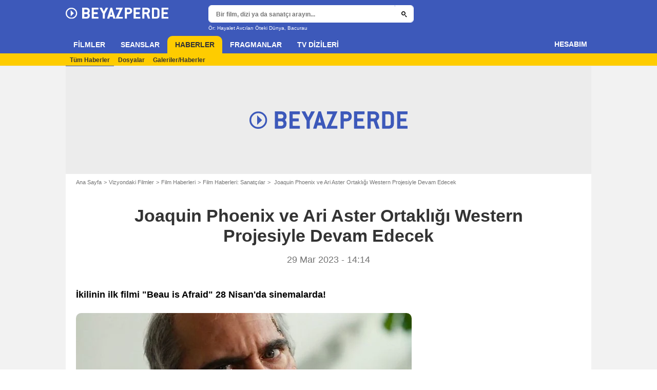

--- FILE ---
content_type: text/html; charset=utf-8
request_url: https://www.google.com/recaptcha/api2/aframe
body_size: 268
content:
<!DOCTYPE HTML><html><head><meta http-equiv="content-type" content="text/html; charset=UTF-8"></head><body><script nonce="DGmM4gsNkY5EsJyuHUY94Q">/** Anti-fraud and anti-abuse applications only. See google.com/recaptcha */ try{var clients={'sodar':'https://pagead2.googlesyndication.com/pagead/sodar?'};window.addEventListener("message",function(a){try{if(a.source===window.parent){var b=JSON.parse(a.data);var c=clients[b['id']];if(c){var d=document.createElement('img');d.src=c+b['params']+'&rc='+(localStorage.getItem("rc::a")?sessionStorage.getItem("rc::b"):"");window.document.body.appendChild(d);sessionStorage.setItem("rc::e",parseInt(sessionStorage.getItem("rc::e")||0)+1);localStorage.setItem("rc::h",'1769399799065');}}}catch(b){}});window.parent.postMessage("_grecaptcha_ready", "*");}catch(b){}</script></body></html>

--- FILE ---
content_type: application/xml
request_url: https://dmxleo.dailymotion.com/cdn/manifest/video/x8iikss.m3u8?af=2%2C7%2C8%2C9&vv=1%2C2%2C3%2C4%2C5%2C6%2C7%2C8%2C11%2C12%2C13%2C14&mm=video%2Fmp4%2Cvideo%2Fwebm%2Caudio%2Fmp4%2Caudio%2Fmpeg%2Caudio%2Faac%2Caudio%2Fmpeg3%2Caudio%2Fmp3%2Caudio%2Fvnd.wave%2Caudio%2Fwav%2Caudio%2Fwave%2Caudio%2Fogg%2Caudio%2Fvorbis%2Cimage%2Fjpeg%2Cimage%2Fpng%2Cimage%2Fwebp%2Cimage%2Fsvg%2Bxml&cse=1jfs74hq00e3fc6a759&rts=633371&rhv=1&cen=prod&cpi=x17u0rq&cpt=player&rla=en&cpr=x94ep&eb=https%3A%2F%2Fwww.beyazperde.com%2Fhaberler%2Ffilmler%2Fhaberler-1000018362%2F&ps=654x368&td=www.beyazperde.com&reader_gdpr_flag=0&reader_gdpr_consent=&gdpr_binary_consent=opt-out&gdpr_comes_from_infopack=0&reader_us_privacy=1---&vl=-1&ciid=1jfs74hq00e3fc6a759_VMAP_0_0&cidx=0&sidx=0&vidIdx=0&omp=Dailymotion%2F1.0&omn=0&imal=1&uid_dm=31dcd4c6-5668-ea97-d446-cb964cd6c08e&ccCustomParams=https%3A%2F%2Fng.virgul.com%2Fpageview%3Fc%3Dsite_geneli%26r%3Dbeyazperde%3Asite_geneli%26nost%3D1%26directType%3Dzn%2C160352%26mt%3D%5Btimestamp%5D%26v%3Dhttps%253A%252F%252Fwww.beyazperde.com%252Fhaberler%252Ffilmler%252Fhaberler-1000018362%252F%26v%3Dhttps%253A%252F%252Fwww.beyazperde.com%252Fhaberler%252Ffilmler%252Fhaberler-1000018362%252F&3pcb=0&rap=1&apo=standard&pos=1&pbm=2
body_size: 6053
content:
<?xml version="1.0" encoding="UTF-8"?><vmap:VMAP xmlns:vmap="http://www.iab.net/videosuite/vmap" version="1.0"><vmap:AdBreak breakType="linear" breakId="preroll1" timeOffset="start"><vmap:AdSource id="preroll1"><vmap:VASTAdData><VAST version="3.0"><Ad><InLine><AdSystem>Leo</AdSystem><AdTitle>noad</AdTitle><Extensions><Extension type="dailymotion" source="dailymotion">{"noAd":{"reasonId":1106,"reason":"viewing context|bot-detected"},"inventoryId":"29a8a86c-6ef1-4dbb-8e98-03695bd859e5"}</Extension></Extensions></InLine></Ad></VAST></vmap:VASTAdData></vmap:AdSource><vmap:Extensions><vmap:Extension type="dailymotion" source="dailymotion"><![CDATA[{"timeout":15000}]]></vmap:Extension></vmap:Extensions></vmap:AdBreak><vmap:AdBreak breakType="linear,nonlinear" breakId="midroll1-1" timeOffset="00:05:00" repeatAfter="00:05:00"><vmap:AdSource id="midroll1-1"><vmap:AdTagURI templateType="vast3">https://dmxleo.dailymotion.com/cdn/manifest/video/x8iikss.m3u8?auth=[base64]&amp;vo=[MEDIAPLAYHEAD]&amp;vv=1%2C2%2C3%2C4%2C5%2C6%2C7%2C8%2C11%2C12%2C13%2C14&amp;sec=1&amp;rla=en&amp;reader.player=dailymotion&amp;plt=1&amp;cen=prod&amp;3pcb=0&amp;rhv=1&amp;reader_us_privacy=1---&amp;eb=https%3A%2F%2Fwww.beyazperde.com%2Fhaberler%2Ffilmler%2Fhaberler-1000018362%2F&amp;dmngv=1.0&amp;dmng=Dailymotion&amp;cpt=player&amp;cpr=x94ep&amp;cpi=x17u0rq&amp;battr=9%2C10%2C11%2C12%2C13%2C14%2C17&amp;apo=standard&amp;pbm=2&amp;mm=video%2Fmp4%2Cvideo%2Fwebm%2Caudio%2Fmp4%2Caudio%2Fmpeg%2Caudio%2Faac%2Caudio%2Fmpeg3%2Caudio%2Fmp3%2Caudio%2Fvnd.wave%2Caudio%2Fwav%2Caudio%2Fwave%2Caudio%2Fogg%2Caudio%2Fvorbis%2Cimage%2Fjpeg%2Cimage%2Fpng%2Cimage%2Fwebp%2Cimage%2Fsvg%2Bxml&amp;rts=633371&amp;lnrt=1&amp;dlvr=1%2C2&amp;cse=1jfs74hq00e3fc6a759&amp;cbrs=1&amp;r=v</vmap:AdTagURI></vmap:AdSource><vmap:Extensions><vmap:Extension type="dailymotion" source="dailymotion"><![CDATA[{"timeout":15000}]]></vmap:Extension></vmap:Extensions></vmap:AdBreak><vmap:AdBreak breakType="linear" breakId="postroll1" timeOffset="end"><vmap:AdSource id="postroll1"><vmap:AdTagURI templateType="vast3">https://dmxleo.dailymotion.com/cdn/manifest/video/x8iikss.m3u8?auth=[base64]&amp;vv=1%2C2%2C3%2C4%2C5%2C6%2C7%2C8%2C11%2C12%2C13%2C14&amp;sec=1&amp;rla=en&amp;reader.player=dailymotion&amp;plt=1&amp;cen=prod&amp;3pcb=0&amp;rhv=1&amp;reader_us_privacy=1---&amp;eb=https%3A%2F%2Fwww.beyazperde.com%2Fhaberler%2Ffilmler%2Fhaberler-1000018362%2F&amp;dmngv=1.0&amp;dmng=Dailymotion&amp;cpt=player&amp;cpr=x94ep&amp;cpi=x17u0rq&amp;battr=9%2C10%2C11%2C12%2C13%2C14%2C17&amp;apo=standard&amp;pbm=2&amp;mm=video%2Fmp4%2Cvideo%2Fwebm%2Caudio%2Fmp4%2Caudio%2Fmpeg%2Caudio%2Faac%2Caudio%2Fmpeg3%2Caudio%2Fmp3%2Caudio%2Fvnd.wave%2Caudio%2Fwav%2Caudio%2Fwave%2Caudio%2Fogg%2Caudio%2Fvorbis%2Cimage%2Fjpeg%2Cimage%2Fpng%2Cimage%2Fwebp%2Cimage%2Fsvg%2Bxml&amp;rts=633371&amp;lnrt=1&amp;dlvr=1%2C2&amp;cse=1jfs74hq00e3fc6a759&amp;cbrs=1&amp;r=v</vmap:AdTagURI></vmap:AdSource><vmap:Extensions><vmap:Extension type="dailymotion" source="dailymotion"><![CDATA[{"timeout":15000}]]></vmap:Extension></vmap:Extensions></vmap:AdBreak><vmap:Extensions><vmap:Extension type="dailymotion" source="dmx"><![CDATA[{"asid":200533}]]></vmap:Extension></vmap:Extensions></vmap:VMAP>

--- FILE ---
content_type: text/javascript
request_url: https://assets.beyazperde.com/js/website/newspage.d867a7b579dadb1422cd.js
body_size: 17414
content:
!function(){"use strict";var e,n,t,r,o,i={762:function(e,n,t){t.d(n,{BB:function(){return i},FT:function(){return f},G8:function(){return m},HM:function(){return d},SX:function(){return s},_P:function(){return g},al:function(){return a},cZ:function(){return l},i0:function(){return p},pm:function(){return c},tM:function(){return u}});var r=t(30338),o=t(77992);const i=(e,n)=>{r.A.open(o.B_,{error:e,email:n})},s=()=>{r.A.open(o.Lp)},a=()=>{r.A.open(o.nW)},c=()=>{r.A.open(o.eB)},l=e=>{r.A.open(o.N3,{nickname:e})},u=e=>{r.A.open(o.aL.ACCOUNT_NEEDS_CONFIRMATION,e)},d=()=>{r.A.open(o.aL.TOS_VALIDATION_MODAL)},f=e=>{r.A.open(o.k_,e)},m=()=>{r.A.open(o.aL.PROMOTE_AFFINITY)},p=e=>{r.A.open(o.aL.PROMOTE_SIGNUP,e)},g=e=>{r.A.open(o.nb,e)}},19270:function(e,n,t){t.d(n,{Au:function(){return s},KE:function(){return i},LV:function(){return a}});var r=t(22171),o=t(80050);const i=(e,n,t)=>({types:[o.xu,o.Te,o.YG],callAPI:()=>(0,r.jb)(n.id,{...t,opinion:e}),payload:{opinion:e,entity:n}}),s=(e,n,t,i)=>({types:[o.xL,o.Th,o.S6],callAPI:()=>(0,r.Bv)(n.id,e.rating,e.review,{...i,opinion:e}),payload:{opinion:e,entity:n,previousValue:t}}),a=(e,n,t)=>({types:[o.K5,o.Mv,o.pC],callAPI:()=>(0,r.j)(n.id,e.rating,e.review,{...t,opinion:e}),payload:{opinion:e,entity:n,transactionId:`createOpinion:${Math.floor(-1e5*Math.random())}`}})},22171:function(e,n,t){t.d(n,{Bv:function(){return y},HW:function(){return m},MA:function(){return g},MZ:function(){return I},W1:function(){return A},e:function(){return S},j:function(){return E},jb:function(){return b},k$:function(){return C},rq:function(){return w},ss:function(){return _},zE:function(){return h}});var r=t(88055),o=t.n(r),i=t(55110),s=t(89955),a=t(15261),c=t(2472),l=t(46971),u=t(38134),d=t(54121);const f=async(e,n,t)=>{const r=await(0,i.A)({query:e,variables:n}),s=(0,u.A)(r,["data",...t,"pageInfo"]);if(s.hasNextPage){const i=await f(e,{...n||{},after:s.endCursor},t),a=o()(i),c=(0,u.A)(a,["data",...t]),l=(0,u.A)(r,["data",...t,"edges"]);return c.edges=[...l,...c.edges],a}return r},m=()=>(0,i.A)({query:"\n    query getUser {\n      me {\n        user {\n          legacyId\n          nickname\n          mainAvatar\n          email\n          profile {\n            isEmailValidated\n            isCguValidated\n          }\n        }\n      }\n    }\n  "}).then((e=>{const n=e?.data?.me?.user;return n?{email:n.email,isEmailValidated:n?.profile?.isEmailValidated,isCguValidated:n?.profile?.isCguValidated,id:n.legacyId,label:n.nickname,picture:n.mainAvatar||(0,l.VG)({src:s.YH})}:Promise.reject(new Error("no user data"))})),p=`\nfragment UserEntityLeafFragment on UserEntityLeafInterface {\n  id\n  entity {\n    ...entityFragment\n  }\n  opinion {\n    ...SocialActionFragment\n  }\n  wantToSee {\n    ...SocialActionFragment\n  }\n  helpful {\n    ...SocialActionFragment\n  }\n  unhelpful {\n    ...SocialActionFragment\n  }\n  seenIt {\n    ...SocialActionFragment\n  }\n}\n\nfragment SocialActionFragment on SocialActionInterface {\n  __typename\n  id\n  updatedAt\n  relatedEntity {\n    __typename\n    id\n  }\n  ... on Opinion {\n    content {\n      rating(base: 5)\n      review\n      status\n    }\n  }\n}\n${`\nfragment entityFragment on Node {\n\tid\n  __typename\n  ... on Movie {\n    title\n    poster {\n      path\n    }\n    flags {\n      isComingSoon\n    }\n    releases(country: ${s.i_}, type: RELEASED) {\n      releaseDate {\n        date\n      }\n    }\n  }\n  ... on Series {\n    title\n    originalBroadcast {\n      firstAiredDate {\n        date\n      }\n    }\n  }\n  ... on Season {\n    number\n    status\n    data {\n      rules {\n        rating {\n          has_mandatory_review\n        }\n      }\n    }\n  }\n  ... on Program {\n    title\n  }\n  ... on Episode {\n    title\n  }\n}\n`}`,g=(e,n=[])=>{const t=e.reduce(((e,n)=>{const t=window.atob(n).split(":");return e[t[0]]||(e[t[0]]=[]),e[t[0]].push(window.parseInt(t[1],10)),e}),{}),r=`\n    query GetUserSocialActionsForEntities(\n      $entityIds: [String]!\n      $action: [UserSocialActionType]\n      $movieIds: [Int]\n      $moviesFirst: Int\n      $seriesIds: [Int]\n      $seriesFirst: Int\n    ) {\n      me {\n        user {\n          social {\n            entities(entity: $entityIds, action: $action) {\n              edges {\n                node {\n                  ...UserEntityLeafFragment\n                }\n              }\n            }\n          }\n        }\n      }\n      movieList(include: $movieIds, first: $moviesFirst) {\n        edges {\n          node {\n            ...userAffinityFragment\n          }\n        }\n      }\n      seriesList(include: $seriesIds, first: $seriesFirst) {\n        edges {\n          node {\n            ...userAffinityFragment\n          }\n        }\n      }\n    }\n    ${p}\n    \nfragment userAffinityFragment on Node {\n  id\n  __typename\n  ... on Movie {\n    userAffinity {\n      reason\n      affinityScore\n    }\n  }\n  ... on Series {\n    userAffinity {\n      reason\n      affinityScore\n    }\n  }\n}\n\n  `;if(!e||!e.length)return Promise.resolve([]);const o=t.Movie??[],s=t.Series??[];return(0,i.A)({query:r,variables:{entityIds:e,movieIds:o,moviesFirst:o.length,seriesIds:s,seriesFirst:s.length,action:n}}).then((e=>{const n=e?.data?.me?.user?.social?.entities?.edges?.map?.((({node:e})=>e)),t=({node:e})=>{const t=n.findIndex((n=>n.entity.id===e.id));t>=0?n[t].entity={...n[t].entity,...e}:n.push({entity:e,opinion:null,wantToSee:null,helpful:null,unhelpful:null,seenIt:null})};return e?.data?.movieList?.edges.forEach(t),e?.data?.seriesList?.edges.forEach(t),n}))},h=e=>{const n=Array.isArray(e)?e:[e],t=`\n    query GetUserOpinion($entityIds: [String]!) {\n      me {\n        user {\n          social {\n            entities(entity: $entityIds, action: [OPINION]) {\n              edges {\n                node {\n                  ...UserEntityLeafFragment\n                }\n              }\n            }\n          }\n        }\n      }\n    }\n    ${p}\n  `;return(0,i.A)({query:t,variables:{entityIds:n}}).then((e=>{const t=(0,u.A)(e,["data","me","user","social","entities","edges"]).map((({node:e})=>e))||[];return 1===n.length?t[0]:t}))},E=(e,n,t,r)=>{const o=`\nmutation addUserOpinion($entityId: String!, $rating: Float, $review: String) {\n  addUserOpinion(input: {id_entity: $entityId, rating: $rating, review: $review}) {\n    userEntityLeaf {\n      ...UserEntityLeafFragment\n    }\n  }\n}${p}`;return(0,i.A)({query:o,variables:{entityId:e,rating:n,review:t}}).then((e=>(0,u.A)(e,["data","addUserOpinion","userEntityLeaf"]))).then((e=>(c.A.emit(a.Mj.ADD_OPINION_EVENT,{context:r,response:e}),e)))},y=(e,n,t,r)=>{const o=`\nmutation updateUserOpinion($entityId: String!, $rating: Float, $review: String) {\n  updateUserOpinion(input: {id_entity: $entityId, rating: $rating, review: $review}) {\n    userEntityLeaf {\n      ... UserEntityLeafFragment\n    }\n  }\n}${p}`;return(0,i.A)({query:o,variables:{entityId:e,rating:n,review:t}}).then((e=>(0,u.A)(e,["data","updateUserOpinion","userEntityLeaf"]))).then((e=>(c.A.emit(a.Mj.UPDATE_OPINION_EVENT,{context:r,response:e}),e)))},b=(e,n)=>(0,i.A)({query:"\nmutation deleteUserOpinion($entityId: String!) {\n  deleteUserOpinion(input: { id_entity: $entityId }) {\n    userEntityLeaf {\n      id\n    }\n  }\n}\n",variables:{entityId:e}}).then((e=>(c.A.emit(a.Mj.DELETE_OPINION_EVENT,{context:n,response:e}),e))),A=(e,n)=>{const t=`\nmutation addWantToSee($entityId:String!) {\n  addUserSocialAction(input:{id_entity:[$entityId],action:WANTTOSEE}) {\n    userEntityLeaf {\n      ... UserEntityLeafFragment\n    }\n  }\n}\n${p}`;return(0,i.A)({query:t,variables:{entityId:e}}).then((e=>(0,u.A)(e,["data","addUserSocialAction","0","userEntityLeaf"]))).then((e=>(c.A.emit(a.Mj.ADD_WANT_TO_SEE_EVENT,{context:n,response:e}),e)))},S=(e,n)=>(0,i.A)({query:"\nmutation deleteWantToSee($entityId: String!) {\n  deleteUserSocialAction(input: {id_entity: [$entityId], action: WANTTOSEE}) {\n    userEntityLeaf {\n      id\n    }\n  }\n}\n",variables:{entityId:e}}).then((e=>(c.A.emit(a.q2,{context:n,response:e}),e))),C=e=>f("\n    query GetFolloweesOpinionOnEntity($entityId: String!, $after: String) {\n      me {\n        user {\n          social {\n            followeesActions(\n              after: $after\n              action: [OPINION, WANTTOSEE]\n              entity: [$entityId]\n            ) {\n              pageInfo {\n                hasNextPage\n                endCursor\n              }\n              edges {\n                node {\n                  user {\n                    legacyId\n                    nickname\n                    mainAvatar\n                  }\n                  action {\n                    __typename\n                    ... on Opinion {\n                      id\n                      updatedAt\n                      content {\n                        rating(base: 5)\n                        status\n                      }\n                      relatedEntity {\n                        id\n                      }\n                    }\n                    ... on WantToSee {\n                      id\n                      updatedAt\n                      relatedEntity {\n                        id\n                      }\n                    }\n                  }\n                }\n              }\n            }\n          }\n        }\n      }\n    }\n  ",{entityId:e},["me","user","social","followeesActions"]).then(d.WX),I=e=>f("\n    query getUserCollection($entityId: String!, $after: String) {\n      me {\n        user {\n          social {\n            collections(after: $after) {\n              edges {\n                node {\n                  id\n                  name\n                  entities(id: [$entityId]) {\n                    totalCount\n                  }\n                }\n              }\n              pageInfo {\n                endCursor\n                hasNextPage\n              }\n            }\n          }\n        }\n      }\n    }\n  ",{entityId:e},["me","user","social","collections"]).then(d.WX),_=async(e,n)=>{const t=await(0,i.A)({query:"\n    mutation AddEntitiesToCollection($collectionId: String!, $entityIds: [String]!) {\n      addUserCollectionEntities(input: {id_collection: $collectionId, id_entities: $entityIds}) {\n        id\n      }\n    }\n  ",variables:{collectionId:e.id,entityIds:[n]}});return c.A.emit(a.Mj.ADD_ENTITIES_TO_COLLECTION_EVENT),t},w=async({name:e,description:n},t)=>{const r=await(0,i.A)({query:"\n    mutation AddPersonalCollection($name: String!, $description: String) {\n      addUserCollection(input: {name: $name, description: $description}) {\n        id\n      }\n    }\n  ",variables:{name:e,description:n}}),o=(0,u.A)(r,["data","addUserCollection"]);if(r.errors&&r.errors.length)throw new Error(r.errors[0].message);return await _(o,t)}},36677:function(e,n,t){t.d(n,{Cc:function(){return m},HR:function(){return f},JM:function(){return d},MH:function(){return l},St:function(){return a},Tg:function(){return u},ZT:function(){return p},hr:function(){return i},j:function(){return o},mr:function(){return s},nT:function(){return c},oE:function(){return r}}),AC.config.lang,AC.config.siteKey,AC.config.hosts.secureApi;const r=AC.config.images.spacer34,o=AC.config.player.mediametrie.libUrl,i=AC.config.player.mediametrie.serial,s=AC.config.player.gtm.active,a=AC.config.player.comscore.clientId,c=AC.config.player.gemius.libUrl,l=AC.config.player.gemius.prefix,u=AC.config.player.gemius.identifier,d=(AC.config.player.dfp.adCmsId,AC.config.flags.brandIsAcLight,AC.config.flags.brandHasUserspace),f=(AC.config.flags.brandHasTheatersGroup,AC.config.flags.brandHasSameLocalAndDubbedShowtimes,AC.config.webedia_websites),m=122002,p=AC.config.assetsUrls.css.secondary},39969:function(e,n,t){t.d(n,{MA:function(){return a},W1:function(){return i},e:function(){return s}});var r=t(22171),o=t(80050);const i=(e,n)=>({types:[o.W$,o.WE,o.t_],callAPI:()=>(0,r.W1)(e.id,n),payload:{socialActionTypename:"WantToSee",transactionId:`addWantToSee:${Math.floor(-1e5*Math.random())}`,entity:e}}),s=(e,n)=>({types:[o.Lv,o.JX,o.Um],callAPI:()=>(0,r.e)(e.id,n),payload:{socialActionTypename:"WantToSee",entity:e}}),a=e=>({types:[o.pA,o.DU,o.KF],callAPI:()=>(0,r.MA)(e),payload:{entityIds:e}})},56293:function(e,n,t){var r=t(96540),o=t(29810);n.A=({classnames:e,position:n})=>{const t=(0,r.createRef)();return(0,r.useEffect)((()=>{n&&t.current&&(0,o.SN)(n,t.current)}),[n,t]),(0,r.useLayoutEffect)((()=>()=>{(0,o.in)(n,t.current)}),[]),r.createElement("div",{ref:t,className:e})}},71468:function(e,n,t){t.d(n,{Kq:function(){return ne},Ng:function(){return ee}});var r=t(96540),o=t(78418),i=r,s=Symbol.for("react-redux-context"),a="undefined"!=typeof globalThis?globalThis:{};function c(){if(!i.createContext)return{};const e=a[s]??(a[s]=new Map);let n=e.get(i.createContext);return n||(n=i.createContext(null),e.set(i.createContext,n)),n}var l=c(),u=Symbol.for("react.element"),d=Symbol.for("react.portal"),f=Symbol.for("react.fragment"),m=Symbol.for("react.strict_mode"),p=Symbol.for("react.profiler"),g=Symbol.for("react.provider"),h=Symbol.for("react.context"),E=Symbol.for("react.server_context"),y=Symbol.for("react.forward_ref"),b=Symbol.for("react.suspense"),A=Symbol.for("react.suspense_list"),S=Symbol.for("react.memo"),C=Symbol.for("react.lazy"),I=(Symbol.for("react.offscreen"),Symbol.for("react.client.reference"),y),_=S;function w(e,n,t,r,{areStatesEqual:o,areOwnPropsEqual:i,areStatePropsEqual:s}){let a,c,l,u,d,f=!1;return function(m,p){return f?function(f,m){const p=!i(m,c),g=!o(f,a,m,c);return a=f,c=m,p&&g?(l=e(a,c),n.dependsOnOwnProps&&(u=n(r,c)),d=t(l,u,c),d):p?(e.dependsOnOwnProps&&(l=e(a,c)),n.dependsOnOwnProps&&(u=n(r,c)),d=t(l,u,c),d):g?function(){const n=e(a,c),r=!s(n,l);return l=n,r&&(d=t(l,u,c)),d}():d}(m,p):(a=m,c=p,l=e(a,c),u=n(r,c),d=t(l,u,c),f=!0,d)}}function v(e){return function(n){const t=e(n);function r(){return t}return r.dependsOnOwnProps=!1,r}}function T(e){return e.dependsOnOwnProps?Boolean(e.dependsOnOwnProps):1!==e.length}function O(e,n){return function(n,{displayName:t}){const r=function(e,n){return r.dependsOnOwnProps?r.mapToProps(e,n):r.mapToProps(e,void 0)};return r.dependsOnOwnProps=!0,r.mapToProps=function(n,t){r.mapToProps=e,r.dependsOnOwnProps=T(e);let o=r(n,t);return"function"==typeof o&&(r.mapToProps=o,r.dependsOnOwnProps=T(o),o=r(n,t)),o},r}}function N(e,n){return(t,r)=>{throw new Error(`Invalid value of type ${typeof e} for ${n} argument when connecting component ${r.wrappedComponentName}.`)}}function U(e,n,t){return{...t,...e,...n}}var R={notify(){},get:()=>[]};function L(e,n){let t,r=R,o=0,i=!1;function s(){l.onStateChange&&l.onStateChange()}function a(){o++,t||(t=n?n.addNestedSub(s):e.subscribe(s),r=function(){let e=null,n=null;return{clear(){e=null,n=null},notify(){(()=>{let n=e;for(;n;)n.callback(),n=n.next})()},get(){const n=[];let t=e;for(;t;)n.push(t),t=t.next;return n},subscribe(t){let r=!0;const o=n={callback:t,next:null,prev:n};return o.prev?o.prev.next=o:e=o,function(){r&&null!==e&&(r=!1,o.next?o.next.prev=o.prev:n=o.prev,o.prev?o.prev.next=o.next:e=o.next)}}}}())}function c(){o--,t&&0===o&&(t(),t=void 0,r.clear(),r=R)}const l={addNestedSub:function(e){a();const n=r.subscribe(e);let t=!1;return()=>{t||(t=!0,n(),c())}},notifyNestedSubs:function(){r.notify()},handleChangeWrapper:s,isSubscribed:function(){return i},trySubscribe:function(){i||(i=!0,a())},tryUnsubscribe:function(){i&&(i=!1,c())},getListeners:()=>r};return l}var P=!("undefined"==typeof window||void 0===window.document||void 0===window.document.createElement),F="undefined"!=typeof navigator&&"ReactNative"===navigator.product,j=P||F?i.useLayoutEffect:i.useEffect;function k(e,n){return e===n?0!==e||0!==n||1/e==1/n:e!=e&&n!=n}function x(e,n){if(k(e,n))return!0;if("object"!=typeof e||null===e||"object"!=typeof n||null===n)return!1;const t=Object.keys(e),r=Object.keys(n);if(t.length!==r.length)return!1;for(let r=0;r<t.length;r++)if(!Object.prototype.hasOwnProperty.call(n,t[r])||!k(e[t[r]],n[t[r]]))return!1;return!0}var $={childContextTypes:!0,contextType:!0,contextTypes:!0,defaultProps:!0,displayName:!0,getDefaultProps:!0,getDerivedStateFromError:!0,getDerivedStateFromProps:!0,mixins:!0,propTypes:!0,type:!0},M={name:!0,length:!0,prototype:!0,caller:!0,callee:!0,arguments:!0,arity:!0},D={$$typeof:!0,compare:!0,defaultProps:!0,displayName:!0,propTypes:!0,type:!0},H={[I]:{$$typeof:!0,render:!0,defaultProps:!0,displayName:!0,propTypes:!0},[_]:D};function W(e){return function(e){if("object"==typeof e&&null!==e){const n=e.$$typeof;switch(n){case u:{const t=e.type;switch(t){case f:case p:case m:case b:case A:return t;default:{const e=t&&t.$$typeof;switch(e){case E:case h:case y:case C:case S:case g:return e;default:return n}}}}case d:return n}}}(e)===S?D:H[e.$$typeof]||$}var G=Object.defineProperty,B=Object.getOwnPropertyNames,V=Object.getOwnPropertySymbols,q=Object.getOwnPropertyDescriptor,Y=Object.getPrototypeOf,z=Object.prototype;function Q(e,n){if("string"!=typeof n){if(z){const t=Y(n);t&&t!==z&&Q(e,t)}let t=B(n);V&&(t=t.concat(V(n)));const r=W(e),o=W(n);for(let i=0;i<t.length;++i){const s=t[i];if(!(M[s]||o&&o[s]||r&&r[s])){const t=q(n,s);try{G(e,s,t)}catch(e){}}}}return e}var Z=()=>{throw new Error("uSES not initialized!")},K=[null,null];function J(e,n,t,r,o,i){e.current=r,t.current=!1,o.current&&(o.current=null,i())}function X(e,n){return e===n}var ee=function(e,n,t,{pure:r,areStatesEqual:o=X,areOwnPropsEqual:s=x,areStatePropsEqual:a=x,areMergedPropsEqual:c=x,forwardRef:u=!1,context:d=l}={}){const f=d,m=function(e){return e?"function"==typeof e?O(e):N(e,"mapStateToProps"):v((()=>({})))}(e),p=function(e){return e&&"object"==typeof e?v((n=>function(e,n){const t={};for(const r in e){const o=e[r];"function"==typeof o&&(t[r]=(...e)=>n(o(...e)))}return t}(e,n))):e?"function"==typeof e?O(e):N(e,"mapDispatchToProps"):v((e=>({dispatch:e})))}(n),g=function(e){return e?"function"==typeof e?function(e){return function(n,{displayName:t,areMergedPropsEqual:r}){let o,i=!1;return function(n,t,s){const a=e(n,t,s);return i?r(a,o)||(o=a):(i=!0,o=a),o}}}(e):N(e,"mergeProps"):()=>U}(t),h=Boolean(e);return e=>{const n=e.displayName||e.name||"Component",t=`Connect(${n})`,r={shouldHandleStateChanges:h,displayName:t,wrappedComponentName:n,WrappedComponent:e,initMapStateToProps:m,initMapDispatchToProps:p,initMergeProps:g,areStatesEqual:o,areStatePropsEqual:a,areOwnPropsEqual:s,areMergedPropsEqual:c};function l(n){const[t,o,s]=i.useMemo((()=>{const{reactReduxForwardedRef:e,...t}=n;return[n.context,e,t]}),[n]),a=i.useMemo((()=>f),[t,f]),c=i.useContext(a),l=Boolean(n.store)&&Boolean(n.store.getState)&&Boolean(n.store.dispatch),u=Boolean(c)&&Boolean(c.store),d=l?n.store:c.store,m=u?c.getServerState:d.getState,p=i.useMemo((()=>function(e,{initMapStateToProps:n,initMapDispatchToProps:t,initMergeProps:r,...o}){return w(n(e,o),t(e,o),r(e,o),e,o)}(d.dispatch,r)),[d]),[g,E]=i.useMemo((()=>{if(!h)return K;const e=L(d,l?void 0:c.subscription),n=e.notifyNestedSubs.bind(e);return[e,n]}),[d,l,c]),y=i.useMemo((()=>l?c:{...c,subscription:g}),[l,c,g]),b=i.useRef(void 0),A=i.useRef(s),S=i.useRef(void 0),C=i.useRef(!1),I=i.useRef(!1),_=i.useRef(void 0);j((()=>(I.current=!0,()=>{I.current=!1})),[]);const v=i.useMemo((()=>()=>S.current&&s===A.current?S.current:p(d.getState(),s)),[d,s]),T=i.useMemo((()=>e=>g?function(e,n,t,r,o,i,s,a,c,l,u){if(!e)return()=>{};let d=!1,f=null;const m=()=>{if(d||!a.current)return;const e=n.getState();let t,m;try{t=r(e,o.current)}catch(e){m=e,f=e}m||(f=null),t===i.current?s.current||l():(i.current=t,c.current=t,s.current=!0,u())};return t.onStateChange=m,t.trySubscribe(),m(),()=>{if(d=!0,t.tryUnsubscribe(),t.onStateChange=null,f)throw f}}(h,d,g,p,A,b,C,I,S,E,e):()=>{}),[g]);var O,N;let U;O=J,N=[A,b,C,s,S,E],j((()=>O(...N)),undefined);try{U=Z(T,v,m?()=>p(m(),s):v)}catch(e){throw _.current&&(e.message+=`\nThe error may be correlated with this previous error:\n${_.current.stack}\n\n`),e}j((()=>{_.current=void 0,S.current=void 0,b.current=U}));const R=i.useMemo((()=>i.createElement(e,{...U,ref:o})),[o,e,U]);return i.useMemo((()=>h?i.createElement(a.Provider,{value:y},R):R),[a,R,y])}const d=i.memo(l);if(d.WrappedComponent=e,d.displayName=l.displayName=t,u){const n=i.forwardRef((function(e,n){return i.createElement(d,{...e,reactReduxForwardedRef:n})}));return n.displayName=t,n.WrappedComponent=e,Q(n,e)}return Q(d,e)}},ne=function({store:e,context:n,children:t,serverState:r,stabilityCheck:o="once",identityFunctionCheck:s="once"}){const a=i.useMemo((()=>{const n=L(e);return{store:e,subscription:n,getServerState:r?()=>r:void 0,stabilityCheck:o,identityFunctionCheck:s}}),[e,r,o,s]),c=i.useMemo((()=>e.getState()),[e]);j((()=>{const{subscription:n}=a;return n.onStateChange=n.notifyNestedSubs,n.trySubscribe(),c!==e.getState()&&n.notifyNestedSubs(),()=>{n.tryUnsubscribe(),n.onStateChange=void 0}}),[a,c]);const u=n||l;return i.createElement(u.Provider,{value:a},t)};o.useSyncExternalStoreWithSelector,(e=>{Z=e})(r.useSyncExternalStore)},75621:function(e,n,t){var r=t(52024),o=t(6147),i=t.n(o);let s=!1;function a(e=null,n={}){if(s&&"function"==typeof e)return e(),!1;i()("https://sc.affilizz.com/affilizz.js",n,(()=>{s=!0,"function"==typeof e&&e()}))}let c=!1;function l(e=null,n={}){if(c&&"function"==typeof e)return e(),!1;i()("https://static.apester.com/js/sdk/latest/apester-sdk.js",n,(()=>{c=!0,"function"==typeof e&&e()}))}var u=t(27816);let d=!1;function f(e=null,n={}){if(d&&"function"==typeof e)return e(),!1;i()("//s.imgur.com/min/embed.js",n,(()=>{d=!0,"function"==typeof e&&e()}))}var m=t(89955);const p=`//platform.instagram.com/${m.ne}/embeds.js`;let g=!1;function h(e=null,n={}){if(g&&"function"==typeof e)return e(),!1;i()(p,n,(()=>{g=!0,"function"==typeof e&&e()}))}let E=!1;function y(e=null,n={}){if(E&&"function"==typeof e)return e(),!1;i()("https://www.riddle.com/embed/files/js/embed.js",n,(()=>{E=!0,"function"==typeof e&&e()}))}let b=!1;function A(e=null,n={}){if(b&&"function"==typeof e)return e(),!1;i()("https://www.tiktok.com/embed.js",n,(()=>{b=!0,"function"==typeof e&&e()}))}let S=!1;function C(e=null,n={}){if(S&&"function"==typeof e)return e(),!1;i()("https://platform.twitter.com/widgets.js",n,(()=>{S=!0,"function"==typeof e&&e()}))}var I=t(142),_=t(1796);function w(){const e=document.getElementsByClassName("js-async-embed");if(!e.length)return!1;const n=new Set;for(const t of e)switch(t.getAttribute("data-type")){case"tw-embed":n.add(C);break;case"fb-embed":n.add(u.Ay);break;case"insta-embed":n.add(h);break;case"imgur-embed":n.add(f);break;case"apester-embed":n.add(l);break;case"riddle-embed":n.add(y);break;case"tk-embed":n.add(A);break;case"affilizz-embed":n.add(a)}for(const e of n)(0,I.Nt)(e)}var v=t(6872),T=t(8646),O=t(96540),N=t(5338),U=t(47682),R=t(2472),L=t(41595),P=t(77544),F=t(54705),j=t(46942),k=t.n(j),x=t(56293),$=t(67350),M=t(2521),D=t(76191),H=t(85113),W=t(9276),G=t(22380),B=t(88605);let V=!1,q=null,Y=null,z=null,Q=null,Z=null,K=null,J=null,X=null,ee=null,ne=null;const te="SWIPE_LEFT",re="SWIPE_RIGHT",oe="SWIPE_TOP",ie="SWIPE_BOTTOM";window.MSPointerEvent?(X="MSPointerDown",ee="MSPointerUp",ne="MSPointerMove"):(X="touchstart",ee="touchend",ne="touchmove");const se=e=>{if(V)return!1;if(V=!0,e instanceof PointerEvent)q=e.clientX,Y=e.clientY;else if(e instanceof TouchEvent){const n=e.changedTouches[0];q=n.pageX,Y=n.pageY}J="none",z=0,Q=0,Z=(new Date).getTime()},ae=e=>{},ce=(e,n)=>{if(n instanceof PointerEvent)z=n.clientX-(q??0),Q=n.clientY-(Y??0);else if(n instanceof TouchEvent){const e=n.changedTouches[0];z=e.pageX-(q??0),Q=e.pageY-(Y??0)}K=(new Date).getTime()-(Z??0),K<=600&&null!==z&&null!==Q&&(Math.abs(z)>=50&&Math.abs(Q)<=100&&(J=z<0?re:te),Math.abs(Q)>=50&&Math.abs(z)<=100&&(J=Q<0?ie:oe),R.A.emit(R.$.SWIPE,[e,J])),V=!1};var le=(e,n)=>{if(!e||!(0,B.A)()||!n)return!1;X&&L.on(e,X,se),ne&&L.on(e,ne,ae),ee&&L.on(e,ee,ce.bind(null,e)),R.A.on(R.$.SWIPE,(([e,t])=>{n(e,t)}))},ue=t(46971),de=t(92022),fe=t(81281),me=t(36677);const pe=window.location.pathname;class ge extends O.Component{constructor(e,n){super(e,n),(0,F.A)(this,"handleKeydown",(e=>{switch(e.keyCode){case 37:this.handleChange(this.state.currentIndex-1);break;case 39:this.handleChange(this.state.currentIndex+1);break;case 38:this.state.fullscreen&&(0,G.Gu)()<=H.xR&&this.setState({showInfo:!0});break;case 40:this.state.fullscreen&&(0,G.Gu)()<=H.xR&&this.setState({showInfo:!1});break;case 27:this.stopFullscreen();break;default:return!1}})),(0,F.A)(this,"handleSwipe",((e,n)=>{if(e===this.root)switch(n){case te:this.handleChange(this.state.currentIndex-1);break;case re:this.handleChange(this.state.currentIndex+1);break;case oe:this.state.fullscreen&&(0,G.Gu)()<=H.xR&&!this.props.obj[this.state.currentIndex].is_recommendation&&this.setState({showInfo:!1});break;case ie:this.state.fullscreen&&(0,G.Gu)()<=H.xR&&!this.props.obj[this.state.currentIndex].is_recommendation&&this.setState({showInfo:!0});break;default:return!1}})),this.refreshFullScreenAd=!1,this.doubleClickTimer=null,this.itemIteration=0,this.state={currentIndex:this.getStartIndex(),showInfo:!1,fullscreen:this.props.fullscreen,showImg:!0},L.on(window,"keydown",this.handleKeydown)}componentDidMount(){this.root=document.getElementById("slideshow"),this.roller=document.getElementById("slideshow-roller"),window.onpopstate=e=>{let n;e.state&&e.state.page?(n=e.state.page-1,-1===n&&(n=0)):n=this.getStartIndex(),this.handleChange(n,!1)},le(this.root,this.handleSwipe),this.props.fullscreen&&this.startFullscreen()}componentDidUpdate(e,n){this.refreshFullScreenAd=this.state.fullscreen&&this.state.fullscreen===n.fullscreen,this.state.fullscreen!==n.fullscreen&&(R.A.emit(R.$.ROLLER_REVALIDATE),this.roller=document.getElementById("slideshow-roller")),this.state.fullscreen===n.fullscreen&&R.A.emit(R.$.ROLLER_GETCURRENT_ITEM,this.roller)}getStartIndex(){const e=window.location.search.split("?")[1]||window.location.hash,n=e.match(/(page=+[0-9]+)/);if(!e||!n)return 0;const t=n[0].match(/([0-9]+)/);let r=parseInt(t[0],10)-1;return r>=this.props.obj.length?r=this.props.obj.length-1:r<=0&&(r=0),r}getAdsPosition(){let e=D.WD;return this.refreshFullScreenAd&&(e=D.do),{advertisementTargets:[e,D._D]}}handleChange(e,n=!0){if(-1===e||e===this.props.obj.length)return!1;this.setState({showImg:!1});const t=this.getAdsPosition();let r;this.itemIteration+=1,this.setState({currentIndex:e});const o=this.props.obj[this.state.currentIndex],i=this.handleRoute(e);r={source:"async-diaporama",fullscreen:this.state.fullscreen,photo:o.img?this.props.obj[this.state.currentIndex].img.src:this.props.obj[0].main_img_src,news:this.props.entityId,...t},n&&this.rewriteHistory(e,i),window.dataLayerGA.dimension96=this.state.fullscreen?1:0,this.pageHitTracking(i),R.A.emit(R.$.ASYNCHRONOUS_PAGE_CHANGE,r)}handleDoubleClick(){null===this.doubleClickTimer?this.doubleClickTimer=setTimeout((()=>{this.doubleClickTimer=null}),500):(clearTimeout(this.doubleClickTimer),this.doubleClickTimer=null,this.startFullscreen())}handleSrcSizeUrl(e){return{SIZE_DEFAULT:(0,ue.VG)({src:e,format:{rw:1280,rh:720}}),SIZE_FB:(0,ue.VG)({src:e,format:{rw:640,rh:360}}),SIZE_4COL:(0,ue.VG)({src:e,format:{rw:1920,rh:1080}}),SIZE_3COL:(0,ue.VG)({src:e,format:{rw:1280,rh:720}}),SIZE_2COL:(0,ue.VG)({src:e,format:{rw:1024,rh:576}}),SIZE_1COL:(0,ue.VG)({src:e,format:{rw:512,rh:288}})}}startFullscreen(){this.setState({fullscreen:!0}),(0,W.iQ)(document.documentElement,"open-overlay")}stopFullscreen(){this.setState({fullscreen:!1,showInfo:!1}),(0,W.vy)(document.documentElement,"open-overlay")}showInfo(){this.state.fullscreen&&(0,G.Gu)()<=H.xR&&this.setState((e=>({showInfo:!e.showInfo})))}pageHitTracking(){t.g.IOMm,"function"==typeof gemius_hit&&gemius_hit(me.Tg)}rewriteHistory(e,n){const t=this.props.obj[e],r=t.title;if(!t)return!1;window.history.pushState(t,r,n)}handleRoute(e){if(!e)return pe;const n=this.props.obj[e];let t;switch(n.seo_mode){case"none":t="#";break;case"title":t=n.title?"?":"#";break;case"description":t=n.text?"?":"#";break;case"titleordesc":t=n.title||n.text?"?":"#";break;default:t=n.title&&n.text?"?":"#"}return`${pe+t}page=${e+1}`}desObfuscate(e){return e.replace(/href="(.*?)"/g,((e,n)=>`href="${(0,I.ys)(n)}"`))}renderRoller(){const e=this.props.obj.map(((e,n)=>{const t=k()("roller-item",{current:n===this.state.currentIndex,"roller-item-reco":e.is_recommendation});return e.is_recommendation?O.createElement("div",{key:`${e.title}-end`,className:t,onClick:this.handleChange.bind(this,n)},e.title):O.createElement("div",{key:`${e.title}-${e.page}`,className:t,onClick:this.handleChange.bind(this,n)},O.createElement("img",{className:"roller-thumb",src:e.img.src_thumb,width:"80",height:"80",alt:e.title}))}));return O.createElement(fe.A,{id:"slideshow-roller",className:"slideshow-roller",offset:1},e)}renderBtnSlideshow(){const e=this.state.currentIndex,n=k()("btn btn-prev icon icon-arrow-left",{hide:0===e}),t=k()("btn btn-next icon icon-arrow-right",{hide:e===this.props.obj.length-1});return O.createElement("div",{className:"slideshow-btn"},O.createElement("button",{type:"button",className:n,onClick:this.handleChange.bind(this,e-1)}),O.createElement("button",{type:"button",className:t,onClick:this.handleChange.bind(this,e+1)}))}renderAds(e,n){return O.createElement("div",{className:n,"data-name":(0,de.Ay)("advertisement")},O.createElement(x.A,{position:e}))}renderSocial(){const e=this.props.obj[this.state.currentIndex],n=e.is_recommendation?this.props.obj[0].main_title:e.title||e.main_title,t=encodeURIComponent(window.location.href),r="button-social";return O.createElement("div",{className:"social"},O.createElement($.A,{className:r,link:t}),O.createElement(M.A,{className:r,link:t,message:n}))}renderCounter(){const e=this.state.currentIndex+1;return this.props.obj.length<2?null:e}renderBtnFullscreen(){return O.createElement("button",{type:"button",className:"slideshow-fullscreen-btn icon icon-fullscreen-square",onClick:this.startFullscreen.bind(this)})}renderImgContent(e,n=""){if(this.props.obj[this.state.currentIndex].is_recommendation)return null;const t=this.handleSrcSizeUrl(e.src_filename),r=k()("img-tag",{"show-img":this.state.showImg});return O.createElement("picture",{className:"slideshow-img"},O.createElement("source",{className:"src",media:"(min-width: 64em)",srcSet:t.SIZE_4COL}),O.createElement("source",{className:"src",media:"(min-width: 45em)",srcSet:t.SIZE_3COL}),O.createElement("source",{className:"src",media:"(min-width: 30em)",srcSet:t.SIZE_2COL}),O.createElement("source",{className:"src",media:"(min-width: 1em)",srcSet:t.SIZE_1COL}),O.createElement("img",{className:r,src:t.SIZE_DEFAULT,width:e.width,height:e.height,alt:n,onClick:this.handleDoubleClick.bind(this),onLoad:()=>{this.setState({showImg:!0})}}))}renderTitleContent(e){const n=this.state.showInfo?"-":"+",t=this.renderCounter();return O.createElement("div",{className:"title"},e?O.createElement("div",{className:"title-txt",dangerouslySetInnerHTML:{__html:t+". "+e}}):null,O.createElement("button",{type:"button",id:"more-desc",className:"more",onClick:this.showInfo.bind(this)},n))}renderDescriptionContent(e){return O.createElement("div",{className:"description"},O.createElement("div",{className:"description-txt",dangerouslySetInnerHTML:{__html:e}}),O.createElement("span",{id:"more-in-page",className:"more-in-page",onClick:()=>{(0,G.Gu)()<=H.xR&&this.setState({showInfo:!0}),this.startFullscreen()}},(0,de.Ay)("news_slideshow.read_more")))}renderContainerRecomendation(){if(!this.props.obj[this.state.currentIndex].is_recommendation||!this.props.obj[this.state.currentIndex].items.length)return null;const e=this.props.obj[this.state.currentIndex].items.map((e=>O.createElement("a",{href:(0,I.ys)(e.href),key:e.id,className:"slideshow-card"},O.createElement("img",{className:"slideshow-card-img",src:e.img_src,alt:e.title}),O.createElement("span",{className:"slideshow-card-title"},e.title))));return O.createElement("div",{className:"slideshow-recommendation"},O.createElement("div",{className:"titlebar"},O.createElement("div",{className:"titlebar-title titlebar-title-sm"},this.props.obj[this.state.currentIndex].title)),O.createElement("div",{className:"gd gd-gap-15 gd-xs-1 gd-s-2"},e[0],e[1],e[2],e[3]),O.createElement("button",{type:"button",className:"button button-md button-default-full icon icon-replay",onClick:this.handleChange.bind(this,0)},O.createElement("span",{className:"txt"},this.props.obj[this.state.currentIndex].btn_txt)))}renderPartnerContainer(){const e=this.renderAds(D._D,"slideshow-ads-banner");return O.createElement(O.Fragment,null,e,O.createElement("div",{className:"partner-container"},O.createElement("div",{className:"seed-tag-anchor"})))}renderSlideshow(e,n,t,r){const o=this.props.obj[this.state.currentIndex],i=this.state.fullscreen&&this.props.fullscreenAds?this.renderAds(D.do,"slideshow-ads"):null,s=this.renderRoller(),a=o.is_recommendation?null:this.renderSocial(),c=this.renderBtnSlideshow(),l=this.state.fullscreen?null:this.renderBtnFullscreen(),u=e?this.renderImgContent(e,n):null,d=o.is_recommendation?null:this.renderTitleContent(n),f=t&&!o.is_recommendation?this.renderDescriptionContent(t):null,m=r&&!o.is_recommendation?O.createElement("div",{className:"copyright light"},"© ",r):null,p=o.is_recommendation?this.renderContainerRecomendation():null,g=this.state.fullscreen?this.renderPartnerContainer():null,h=this.state.fullscreen?null:this.renderPartnerContainer(),E=k()("slideshow",{"slideshow-full":this.state.fullscreen,"show-info":this.state.showInfo&&this.state.fullscreen,"show-reco":o.is_recommendation,"slideshow-full-no-ads":!this.props.fullscreenAds});return O.createElement("div",{id:"slideshow",className:E},O.createElement("div",{className:"slideshow-container"},g,O.createElement("div",{className:"image-container"},u,p,l),s,h,O.createElement("div",{className:"slideshow-content"},d,f,m,a),c),i)}renderSlideshowFullscreen(e,n,t,r){const o=this.renderSlideshow(e,n,t,r);return O.createElement("div",{className:"overlay",id:"overlay"},O.createElement("div",{className:"overlay-content",id:"overlay-content"},o),O.createElement("div",{className:"overlay-close js-trigger-overlay-close icon icon-cross",id:"overlay-close",onClick:this.stopFullscreen.bind(this)}))}render(){const e=this.props.obj[this.state.currentIndex],n=e.is_recommendation?null:e.img,t=e.is_recommendation?null:e.img.copyright;let r=e.is_recommendation?null:e.title,o=e.is_recommendation?null:e.text;return r=r?this.desObfuscate(e.title):null,o=o?this.desObfuscate(e.text):null,this.state.fullscreen&&!this.props.embed?this.renderSlideshowFullscreen(n,r,o,t):this.renderSlideshow(n,r,o,t)}}(0,F.A)(ge,"defaultProps",{entityId:0,fullscreenAds:!0});var he=ge;const Ee=()=>{const e=document.getElementById("slideshow-launcher");if(e){const n=document.createElement("div"),t=(0,P.Ay)(e,"data-slides"),o=(0,P.Ay)(e,"data-entity-id");if(!n||!t)return!1;L.on(e,"click",(()=>{U.A.init(n,"diaporama"),(0,N.H)(n).render(O.createElement(he,{obj:t,fullscreen:!0,embed:!0,entityId:o})),(0,r.Ay)()}))}else{const e=document.getElementById("slideshow-anchor");if(!e)return!1;const n=(0,P.Ay)(e,"data-slides"),t=(0,P.Ay)(e,"data-entity-id"),r=(0,P.i8)(e,"data-fullscreen-ads",0),o="#fullscreen"===window.location.hash;if(!e||!n)return!1;(0,N.H)(e).render(O.createElement(he,{obj:n,fullscreen:o,embed:!1,entityId:t,fullscreenAds:1==+r}))}};var ye=t(40581),be=t(15261),Ae=t(71468),Se=t(90497),Ce=t(25798);let Ie=!1;const _e=(0,Ae.Ng)(((e,n)=>{const t=(0,Ce.Lh)(n.entityId,e.data);return{rating:t?t.rating:null}}));var we=(e,n,t,r)=>_e((o=>{const{rating:i,...s}=o;if(Ie||i)return Ie=!0,O.createElement(e,s);const a=(0,Se.A)(e,n,t,r);return O.createElement(a,o)})),ve=t(4088),Te=t(59080),Oe=t(30507);let Ne=!1;const Ue=(0,Ae.Ng)(((e,n)=>({active:!!(0,Ce.FK)(n.entityId,e.data)})));var Re=(e,n,t,r)=>Ue((({active:o=!1,...i})=>{if(Ne||o)return Ne=!0,O.createElement(e,i);const s=(0,Se.A)(e,n,t,r);return O.createElement(s,i)})),Le=t(54510),Pe=t(14644),Fe=t(6767);const je=(0,Ae.Ng)(((e,n)=>{let t=[],r=!1;const o=e.affinitySuggestions.suggestionsBlocks[n.entityId];return o&&(t=o.items.map((n=>e.data.all[n])),r=o.open),{entity:e.data.all[n.entityId],suggestions:t,open:r,user:e.user}}),(e=>(0,Pe.zH)({closeAffinitySuggestions:Fe.k},e))),ke=(0,O.lazy)((()=>t.e(4482).then(t.bind(t,54482))));var xe=je((({user:e,suggestions:n=[],entity:t,open:r=!1,closeAffinitySuggestions:o})=>!t||!e.loggedIn||!n||n.length<3?null:O.createElement(O.Suspense,{fallback:"..."},O.createElement(ke,{open:r,suggestions:n,entity:t,closeAffinitySuggestions:o})))),$e=t(11692),Me=t(56991);const De="//widgets.outbrain.com/outbrain.js",He=`${De}?i=fabcdb12`;var We=t(99760),Ge=t(30192),Be=t(50608);function Ve(e){const n=(0,P.Ay)(e.target,"data-mode"),t=e.target.options[e.target.selectedIndex];let r;if(n){const e=window.location.href,n=(0,P.Ay)(t,"data-index"),o=1===n?"":`?page=${n}`;r=e.indexOf("?")?e.split("?")[0]+o:e+o}else r=e.target.value;window.location.href=r}(0,v.A)().then((()=>{(0,Ge.A)(),window.adsPositionsReady?Ee():R.A.on(R.$.ADS_POSITIONS_READY,Ee),(0,_.n)(w),async function(){if(!document.getElementsByClassName("js-outbrain").length)return!1;await Promise.all([(0,Me.O)(),(0,L.i$)()]),!m.y4||await(0,$e.bJ)()?i()(De):i()(He)}(),function(){const e=document.getElementsByClassName("js-adgage");if(!e.length)return!1;(0,_.n)((()=>{const n=(0,P.Ay)(e[0],"data-id"),t=(0,P.Ay)(e[0],"data-publisher");i()(`//jsc.adgage.es/s/e/${t}.${n}.js`)}))}(),function(){const e=document.getElementsByClassName("js-taboola");if(!e.length)return!1;const n=(0,P.Ay)(e[0],"data-url");if(!n)return!1;window._taboola=window._taboola||[],window._taboola.push({article:"auto"}),(0,_.n)((()=>{i()(n,(()=>{for(const n of e)window._taboola.push((0,P.Ay)(n,"data-mode"));window._taboola.push({flush:!0})}))}))}(),function(){const e=document.getElementsByClassName("js-mgid");if(!e.length)return!1;const n=(0,P.Ay)(e[0],"data-url");if(!n)return!1;(0,_.n)((()=>{i()(n)}))}(),(0,Be.A)(),function(){const e=document.getElementsByClassName("js-user-rating");if(e.length)for(const n of e){const e=(0,P.Ay)(n,"data-entity-id");if(e){const t=(0,P.Ay)(n,"data-size"),r=(0,P.Ay)(n,"data-title"),o=(0,P.xm)(n,"data-show-suggestion"),i=(0,P.Ay)(n,"data-social-action-placement")||"standalone",s=null!==r,a=(0,Te.A)(we(ve.A,n,"js-tooltip-rating-booster",O.createElement("span",null,(0,de.Ay)("tooltip-booster.rating"))));(0,N.H)(n).render(O.createElement(a,{entityId:e,size:(0,ye.k)(t)?t:void 0,title:r,showTitle:s,socialActionPlacement:(0,be.uO)(i)?i:void 0,withSuggestions:o}))}}}(),(0,r.Ay)(),function(){const e=document.getElementsByClassName("js-select-change");if(!e.length)return!1;for(const t of e)n=t,L.on(n,"change",Ve);var n}(),(0,We.A)(),function(){const e=document.getElementsByClassName("js-user-want-to-see");if(e.length)for(const n of e){const e=(0,P.Ay)(n,"data-entity-id");if(e){const t=(0,P.Ay)(n,"data-classes"),r=(0,P.Ay)(n,"data-size"),o=(0,P.Ay)(n,"data-type"),i=(0,P.Ay)(n,"data-theme"),s=(0,P.Ay)(n,"data-content"),a=(0,P.Ay)(n,"data-social-action-placement")||"standalone",c=(0,Te.A)(Re(Le.A,n,"js-tooltip-want-to-see-booster",O.createElement("span",null,(0,de.Ay)("tooltip-booster.want-to-see"))));(0,N.H)(n).render(O.createElement(c,{entityId:e,className:t,size:(0,Oe.kp)(r)?r:void 0,type:(0,Oe.Xj)(o)?o:void 0,theme:(0,Oe.sg)(i)?i:void 0,socialActionPlacement:(0,be.uO)(a)?a:void 0,withSuggestions:!0},s))}}}(),function(){const e=document.getElementsByClassName("js-affinity-suggestions"),n=(0,Te.A)(xe);if(e.length)for(const t of e){const e=(0,P.Ay)(t,"data-entity-id");e&&(0,N.H)(t).render(O.createElement(n,{entityId:e}))}}(),(0,T.n)()}))},78654:function(e,n,t){t.d(n,{a1:function(){return u}});var r=t(58168),o=t(96540),i=t(86962),s=t(56137),a=t(83727),c=t(19029);function l(e){return n=>o.createElement(e,(0,r.A)({},n,{constraintRectangle:"content-layout",constraintHeight:"header-main"}))}l(i.A),l(c.A),l(s.A);const u=l(a.A)},80050:function(e,n,t){t.d(n,{A_:function(){return J},Aw:function(){return c},B9:function(){return ne},Cu:function(){return G},DD:function(){return k},DU:function(){return Z},IZ:function(){return z},Im:function(){return ee},JG:function(){return V},JX:function(){return se},K5:function(){return b},KF:function(){return K},Ks:function(){return u},L2:function(){return w},Lv:function(){return ie},MC:function(){return B},Md:function(){return F},Mv:function(){return A},OZ:function(){return g},QF:function(){return o},QT:function(){return H},Rh:function(){return U},S6:function(){return _},Sq:function(){return R},TJ:function(){return L},Te:function(){return E},Th:function(){return I},Um:function(){return ae},Vx:function(){return j},W$:function(){return te},WE:function(){return re},Y7:function(){return X},YG:function(){return y},YI:function(){return x},YV:function(){return T},_7:function(){return N},_x:function(){return f},bi:function(){return W},cv:function(){return p},d_:function(){return i},e6:function(){return O},i5:function(){return P},j3:function(){return Y},jB:function(){return s},jD:function(){return D},jm:function(){return q},oC:function(){return M},pA:function(){return Q},pC:function(){return S},sb:function(){return d},t8:function(){return v},t_:function(){return oe},ve:function(){return m},vs:function(){return a},wU:function(){return r},xL:function(){return C},x_:function(){return l},xu:function(){return h},yq:function(){return $}});const r="GET_REVIEW_REQUEST",o="GET_REVIEW_SUCCESS",i="GET_REVIEW_FAILURE",s="DELETE_REVIEW_REQUEST",a="DELETE_REVIEW_SUCCESS",c="DELETE_REVIEW_FAILURE",l="REVIEW_FORM_SELECT_ENTITY",u="REVIEW_FORM_SET_PRISTINE",d="LOGIN_REQUEST",f="LOGIN_SUCCESS",m="LOGIN_FAILURE",p="PASSIVE_LOGIN",g="ADD_ENTITIES",h="DELETE_OPINION_REQUEST",E="DELETE_OPINION_SUCCESS",y="DELETE_OPINION_FAILURE",b="CREATE_OPINION_REQUEST",A="CREATE_OPINION_SUCCESS",S="CREATE_OPINION_FAILURE",C="UPDATE_OPINION_REQUEST",I="UPDATE_OPINION_SUCCESS",_="UPDATE_OPINION_FAILURE",w="WRITE_REVIEW_REQUEST",v="WRITE_REVIEW_SUCCESS",T="WRITE_REVIEW_FAILURE",O="GET_USER_THEATERS_REQUEST",N="GET_USER_THEATERS_SUCCESS",U="GET_USER_THEATERS_FAILURE",R="CREATE_FAVORITE_THEATER_SUCCESS",L="DELETE_FAVORITE_THEATER_SUCCESS",P="GET_USER_FOLLOWEES_REQUEST",F="GET_USER_FOLLOWEES_SUCCESS",j="CREATE_FOLLOWEE_REQUEST",k="CREATE_FOLLOWEE_SUCCESS",x="DELETE_FOLLOWEE_REQUEST",$="DELETE_FOLLOWEE_SUCCESS",M="OPINION_ACTIONS_RETRIEVAL_SUCCESS",D="GET_FOLLOWEES_OPINION_SUCCESS",H="SHOWTIME_FILTERS_INIT",W="SHOWTIME_FILTERS_UPDATE",G="SHOWTIME_PAGER_INIT",B="SHOWTIME_THEATER_INIT_ALL",V="SHOWTIME_SEARCH_MODE_CHANGE",q="FETCH_SHOWTIMES_REQUEST",Y="FETCH_SHOWTIMES_SUCCESS",z="FETCH_SHOWTIMES_FAILURE",Q="GET_USER_SOCIAL_ACTIONS_FOR_ENTITIES_REQUEST",Z="GET_USER_SOCIAL_ACTIONS_FOR_ENTITIES_SUCCESS",K="GET_USER_SOCIAL_ACTIONS_FOR_ENTITIES_FAILURE",J="CLOSE_AFFINITY_SUGGESTIONS",X="GET_AFFINITY_SUGGESTIONS_REQUEST",ee="GET_AFFINITY_SUGGESTIONS_SUCCESS",ne="GET_AFFINITY_SUGGESTIONS_FAILURE",te="CREATE_SOCIAL_ACTION_REQUEST",re="CREATE_SOCIAL_ACTION_SUCCESS",oe="CREATE_SOCIAL_ACTION_FAILURE",ie="DELETE_SOCIAL_ACTION_REQUEST",se="DELETE_SOCIAL_ACTION_SUCCESS",ae="DELETE_SOCIAL_ACTION_FAILURE"},81281:function(e,n,t){var r=t(58168),o=t(46942),i=t.n(o),s=t(96540),a=t(2472);const c=({className:e,offset:n=20,id:t,rollerRef:r,children:o})=>{(0,s.useEffect)((()=>{a.A.emit(a.$.ROLLER_REVALIDATE)}),[o]);const c=i()("roller-holder js-roller",e);return s.createElement("div",{id:t,className:c,"data-offset":n||20,ref:r},s.createElement("div",{className:"roller-overflow"},s.createElement("div",{className:"roller-slider"},o)),s.createElement("div",{className:"roller-btn-holder"},s.createElement("button",{type:"button",className:"roller-btn btn-left icon icon-arrow-left disabled"}),s.createElement("button",{type:"button",className:"roller-btn btn-right icon icon-arrow-right"})))};n.A=s.forwardRef(((e,n)=>s.createElement(c,(0,r.A)({},e,{rollerRef:n}))))},89955:function(e,n,t){t.d(n,{$G:function(){return g},AK:function(){return K},Av:function(){return c},BB:function(){return O},Cw:function(){return Q},DU:function(){return L},FI:function(){return A},GZ:function(){return oe},Hr:function(){return _},I_:function(){return te},JB:function(){return y},JC:function(){return p},NE:function(){return ge},Nz:function(){return pe},OB:function(){return V},OJ:function(){return E},OW:function(){return ee},P1:function(){return k},PU:function(){return fe},Qx:function(){return f},Sc:function(){return j},TJ:function(){return h},Ug:function(){return m},VL:function(){return d},VR:function(){return H},Vf:function(){return U},W1:function(){return M},W3:function(){return de},XG:function(){return se},XW:function(){return a},YH:function(){return G},YZ:function(){return ie},Yb:function(){return P},ZM:function(){return Z},a$:function(){return s},bl:function(){return l},ch:function(){return N},cv:function(){return z},cy:function(){return ne},d$:function(){return b},eM:function(){return T},hF:function(){return ce},hL:function(){return F},i:function(){return S},i_:function(){return D},j2:function(){return ue},jH:function(){return re},jh:function(){return u},jw:function(){return $},kA:function(){return X},lI:function(){return me},n8:function(){return C},nA:function(){return R},ne:function(){return i},nj:function(){return I},oG:function(){return ae},pJ:function(){return he},qh:function(){return le},qt:function(){return r},rH:function(){return w},rj:function(){return W},u4:function(){return Y},vr:function(){return q},vy:function(){return x},w_:function(){return B},y4:function(){return v},yA:function(){return o},zp:function(){return J}});const r=AC.config.brand,o=AC.config.hosts.hostname,i=AC.config.locale,s=AC.route,a=(AC.config.hosts.secure,AC.config.hosts.sso),c=(AC.config.hosts.secure,AC.config.autocomplete,AC.config.secureApiPartnerKey,AC.config.userspace.cookieDomain),l=(AC.config.userspace.passwordRegex,AC.config.userspace.emailRegexp,AC.config.userspace.nicknameRegexp,AC.config.isUserspace),u=(AC.config.google.apiKey,AC.config.releaseWeekDay,AC.config.google.appId),d=(AC.config.google.permissions,AC.config.google.tagManagerId),f=(AC.config.google.analyticsUACode,AC.config.google.analyticsPartners,AC.config.google.reCaptchaSiteKey,AC.config.facebook.appId),m=(AC.config.facebook.permissions,AC.config.facebook.version),p=(AC.config.env,AC.config.flags.brandHasAccesLibre,AC.config.flags.brandHasAdsRestriction),g=(AC.config.flags.brandHasAffinityScore,AC.config.flags.brandHasControlOverRatings),h=AC.config.flags.brandHasDfpDisplayAutoRefresh,E=AC.config.flags.brandHasDisplayDolbyCinemaShowtimeUpsell,y=AC.config.flags.brandHasDmPlayer,b=AC.config.flags.brandHasDmVastFallback,A=(AC.config.flags.brandHasFbConnect,AC.config.flags.brandHasJanTracking),S=(AC.config.flags.brandHasFbUserFriends,AC.config.flags.brandHasGaAnonimizeIp,AC.config.flags.brandHasGoogleOneTap),C=AC.config.flags.brandHasGoIpAdserver,I=AC.config.flags.brandHasGroupConsents,_=AC.config.flags.brandHasHeaderSearchAutocomplete,w=AC.config.flags.brandHasMqDfpFirstLevel,v=(AC.config.flags.brandHasNetflixLogoOverlay,AC.config.flags.brandHasPaywall),T=AC.config.flags.brandHasRewindOpe,O=AC.config.flags.brandHasSameLocalAndDubbedShowtimes,N=AC.config.flags.brandHasStickyAds,U=AC.config.flags.brandHasAutocompleteCountDown,R=AC.config.flags.brandHasTOSValidationWithGoogle,L=AC.config.flags.brandHasTvty,P=AC.config.flags.brandHasWhatsappShare,F=AC.config.imageSharding.baseUrl,j=+AC.config.imageSharding.serverCount,k=AC.config.imageSharding.domain,x=AC.config.asset_version,$=AC.config.hosts.assets,M=AC.config.hosts.graph,D=AC.config.graphCountryName,H=AC.config.images.emptyPhotoPor,W=AC.config.images.emptyPhotoLan,G=AC.config.images.emptyAvatar,B=AC.config.assetsUrls.css.font,V=AC.config.assetsUrls.images.bronson,q=(AC.config.assetsUrls.images.cineRelax,AC.config.assetsUrls.images.etoile),Y=(AC.config.assetsUrls.images.ghostBuster,AC.config.assetsUrls.images.logoDark,AC.config.assetsUrls.images.logo),z=AC.config.assetsUrls.images.macaron,Q=(AC.config.assetsUrls.images.notFound,AC.config.assetsUrls.images.onboarding,AC.config.assetsUrls.images.rewind2025),Z=(AC.config.assetsUrls.images.flashbackContentTop,AC.config.assetsUrls.images.flashbackContentBottom,AC.config.assetsUrls.images.memberCardMovie),K=AC.config.assetsUrls.images.memberCardSeries,J=AC.config.assetsUrls.images.memberCardSeriesMovie,X=AC.config.assetsUrls.images.seigneurDesNotes,ee=AC.config.assetsUrls.images.twelvePercent,ne=(AC.config.assetsUrls.images.seriously,AC.config.assetsUrls.images.suggestions),te=AC.config.assetsUrls.images.walle,re=AC.config.assetsUrls.images.particlesBackground,oe=AC.config.assetsUrls.images.yellowStar,ie=AC.config.assetsUrls.images.flashbackCoverLogo,se=AC.config.assetsUrls.images.allocineLogo,ae=AC.config.assetsUrls.images.ticketMovie,ce=AC.config.assetsUrls.images.ticketSeries,le=AC.config.assetsUrls.images.backgroundMovieShare,ue=AC.config.assetsUrls.images.backgroundSeriesShare,de=AC.config.assetsUrls.images.backgroundStarShare,fe=AC.config.assetsUrls.images.topRank,me=AC.config.assetsUrls.images.stillAvailable,pe=AC.config.twitter.handle,ge=(AC.config.flags.useNewSso,AC.config.technosPremium),he={myRatings:{path:"userspace_my_movies_seen",icon:"icon-mac-my-ratings",label:"userspace.my-movies.submenu.my-ratings.title"},myWanttosee:{path:"userspace_my_movies_want_to_see",icon:"icon-mac-my-want-to-see",label:"userspace.my-movies.submenu.my-want-to-see.title"},myReviews:{path:"userspace_my_reviews_movies",icon:"icon-mac-my-reviews",label:"userspace.menu.my-reviews.title"},myTheaters:{path:"userspace_my_theaters",icon:"icon-mac-my-theaters",label:"userspace.menu.my-theaters.title"},myCollections:{path:"userspace_my_collections_perso",icon:"icon-mac-my-collections",label:"userspace.menu.my-collections.title"},myCommunity:{path:"userspace_my_community_feed",icon:"icon-mac-my-community",label:"userspace.menu.my-community.title"},settings:{path:"userspace_settings_profile",icon:"icon-mac-settings",label:"userspace.menu.settings.title"}}}},s={};function a(e){var n=s[e];if(void 0!==n)return n.exports;var t=s[e]={id:e,loaded:!1,exports:{}};return i[e].call(t.exports,t,t.exports,a),t.loaded=!0,t.exports}a.m=i,e=[],a.O=function(n,t,r,o){if(!t){var i=1/0;for(u=0;u<e.length;u++){t=e[u][0],r=e[u][1],o=e[u][2];for(var s=!0,c=0;c<t.length;c++)(!1&o||i>=o)&&Object.keys(a.O).every((function(e){return a.O[e](t[c])}))?t.splice(c--,1):(s=!1,o<i&&(i=o));if(s){e.splice(u--,1);var l=r();void 0!==l&&(n=l)}}return n}o=o||0;for(var u=e.length;u>0&&e[u-1][2]>o;u--)e[u]=e[u-1];e[u]=[t,r,o]},a.n=function(e){var n=e&&e.__esModule?function(){return e.default}:function(){return e};return a.d(n,{a:n}),n},t=Object.getPrototypeOf?function(e){return Object.getPrototypeOf(e)}:function(e){return e.__proto__},a.t=function(e,r){if(1&r&&(e=this(e)),8&r)return e;if("object"==typeof e&&e){if(4&r&&e.__esModule)return e;if(16&r&&"function"==typeof e.then)return e}var o=Object.create(null);a.r(o);var i={};n=n||[null,t({}),t([]),t(t)];for(var s=2&r&&e;"object"==typeof s&&!~n.indexOf(s);s=t(s))Object.getOwnPropertyNames(s).forEach((function(n){i[n]=function(){return e[n]}}));return i.default=function(){return e},a.d(o,i),o},a.d=function(e,n){for(var t in n)a.o(n,t)&&!a.o(e,t)&&Object.defineProperty(e,t,{enumerable:!0,get:n[t]})},a.f={},a.e=function(e){return Promise.all(Object.keys(a.f).reduce((function(n,t){return a.f[t](e,n),n}),[]))},a.u=function(e){return({53:"followees-rating-modal",430:"script-01",1048:"share-modal",1119:"lc-module-newsletter",1166:"account-confirmed-success-modal",1776:"account-confirmation-message",2222:"account-needs-confirmation-modal",3073:"account-activation-email-sent-modal",4225:"account-confirmed-error-modal",4281:"whatwg-polyfill",4812:"script-03",4943:"account-already-confirmed-modal",5377:"account-created-success-modal",5662:"rewind-modal",5898:"promote-signup-modal",6346:"newsletter-modal",7058:"promote-affinity-modal",7593:"export-player-modal",7621:"script-02",8155:"showtime-modal",8237:"@enhances/with-resolvers",8527:"review-modal",8531:"add-to-collection-modal",9137:"tos-validation-modal",9185:"DfpHeaderBidding"}[e]||e)+"."+{53:"7ef515406a6c4534cfd6",430:"dae937bcbdfe0b2722ab",1048:"4e08bb34b432174d9c45",1119:"4e630ceafea33cd497f5",1166:"0a4f4d8044ff48e9d59c",1776:"4b589bae7c915a2717d9",2222:"b96c1342a6c57b11fce6",2326:"9992679b05affdf1abe3",2338:"690b1e205dcf2483660a",3073:"49b6c883bbdcc4e90866",4225:"50202af5f217df0344a4",4281:"af8f7fb1559b040eecb3",4482:"690b03331f3fa226dcb2",4812:"c4d5784149888d4cb17e",4943:"e270212c7a5bafb4328b",5038:"76484a2f01c0ff742fa4",5377:"eab9326b74907fc2d681",5662:"bb8f1bba44a381dd76cf",5686:"d5bc752dc40e4708ca49",5898:"f3582ac3a0101e3627f9",6346:"a476c847f202044a0722",7058:"a0eaae4ea0be8a3717ae",7593:"eac5e0b7afd96505b4ef",7621:"d8e8131312a2e345e26a",8054:"508561cbc4dc6766c2b1",8155:"d91bfb11fe7dbbc0c7d2",8237:"f179aa720b0b7a93fb34",8375:"3678602169d2eb379b6d",8428:"0d1e0c36c1c1facf0205",8527:"0dcb4dbdbe45392dabfc",8531:"314fe0cd6ee8cb9f751e",8782:"e9c56bbec77c1731085c",9137:"7d34073f4ed4cc86e2ad",9185:"0f55b28c93c2eec34406",9232:"c01c7ae361f4a348ae37"}[e]+".js"},a.g=function(){if("object"==typeof globalThis)return globalThis;try{return this||new Function("return this")()}catch(e){if("object"==typeof window)return window}}(),a.o=function(e,n){return Object.prototype.hasOwnProperty.call(e,n)},r={},o="allocine-js:",a.l=function(e,n,t,i){if(r[e])r[e].push(n);else{var s,c;if(void 0!==t)for(var l=document.getElementsByTagName("script"),u=0;u<l.length;u++){var d=l[u];if(d.getAttribute("src")==e||d.getAttribute("data-webpack")==o+t){s=d;break}}s||(c=!0,(s=document.createElement("script")).charset="utf-8",s.timeout=120,a.nc&&s.setAttribute("nonce",a.nc),s.setAttribute("data-webpack",o+t),s.src=e),r[e]=[n];var f=function(n,t){s.onerror=s.onload=null,clearTimeout(m);var o=r[e];if(delete r[e],s.parentNode&&s.parentNode.removeChild(s),o&&o.forEach((function(e){return e(t)})),n)return n(t)},m=setTimeout(f.bind(null,void 0,{type:"timeout",target:s}),12e4);s.onerror=f.bind(null,s.onerror),s.onload=f.bind(null,s.onload),c&&document.head.appendChild(s)}},a.r=function(e){"undefined"!=typeof Symbol&&Symbol.toStringTag&&Object.defineProperty(e,Symbol.toStringTag,{value:"Module"}),Object.defineProperty(e,"__esModule",{value:!0})},a.nmd=function(e){return e.paths=[],e.children||(e.children=[]),e},a.j=8855,function(){var e;a.g.importScripts&&(e=a.g.location+"");var n=a.g.document;if(!e&&n&&(n.currentScript&&"SCRIPT"===n.currentScript.tagName.toUpperCase()&&(e=n.currentScript.src),!e)){var t=n.getElementsByTagName("script");if(t.length)for(var r=t.length-1;r>-1&&(!e||!/^http(s?):/.test(e));)e=t[r--].src}if(!e)throw new Error("Automatic publicPath is not supported in this browser");e=e.replace(/^blob:/,"").replace(/#.*$/,"").replace(/\?.*$/,"").replace(/\/[^\/]+$/,"/"),a.p=e}(),function(){a.b=document.baseURI||self.location.href;var e={8855:0};a.f.j=function(n,t){var r=a.o(e,n)?e[n]:void 0;if(0!==r)if(r)t.push(r[2]);else{var o=new Promise((function(t,o){r=e[n]=[t,o]}));t.push(r[2]=o);var i=a.p+a.u(n),s=new Error;a.l(i,(function(t){if(a.o(e,n)&&(0!==(r=e[n])&&(e[n]=void 0),r)){var o=t&&("load"===t.type?"missing":t.type),i=t&&t.target&&t.target.src;s.message="Loading chunk "+n+" failed.\n("+o+": "+i+")",s.name="ChunkLoadError",s.type=o,s.request=i,r[1](s)}}),"chunk-"+n,n)}},a.O.j=function(n){return 0===e[n]};var n=function(n,t){var r,o,i=t[0],s=t[1],c=t[2],l=0;if(i.some((function(n){return 0!==e[n]}))){for(r in s)a.o(s,r)&&(a.m[r]=s[r]);if(c)var u=c(a)}for(n&&n(t);l<i.length;l++)o=i[l],a.o(e,o)&&e[o]&&e[o][0](),e[o]=0;return a.O(u)},t=self.webpackChunkallocine_js=self.webpackChunkallocine_js||[];t.forEach(n.bind(null,0)),t.push=n.bind(null,t.push.bind(t))}(),a.nc=void 0,a.O(void 0,[7388],(function(){return a(81298)}));var c=a.O(void 0,[7388],(function(){return a(75621)}));c=a.O(c)}();
//# sourceMappingURL=newspage.d867a7b579dadb1422cd.js.map

--- FILE ---
content_type: application/javascript; charset=utf-8
request_url: https://fundingchoicesmessages.google.com/f/AGSKWxVzmH7JoXXaVNB9Eal4Kp53DGJ6Zb1Kgs1HdQXX4Nn468D1TtcY2Z9RIpHAZfI-FU3VIiEse1Yq_UExwzFOSZ3wHGbWyb-Il2HZoAWo2Rs2v_eZch7dypo0WwX7h9eWTbbuuGHVLRNa2rf4AJXF9oAqV8pXFy721hXe1cucqP2P_NF2dtNliq58Ty5w/__adwrap./adswrapper3./ad_position__ad_ids=/ad/load_
body_size: -1290
content:
window['d3ccd289-d6ff-4aa9-b70a-c0695f6888fc'] = true;